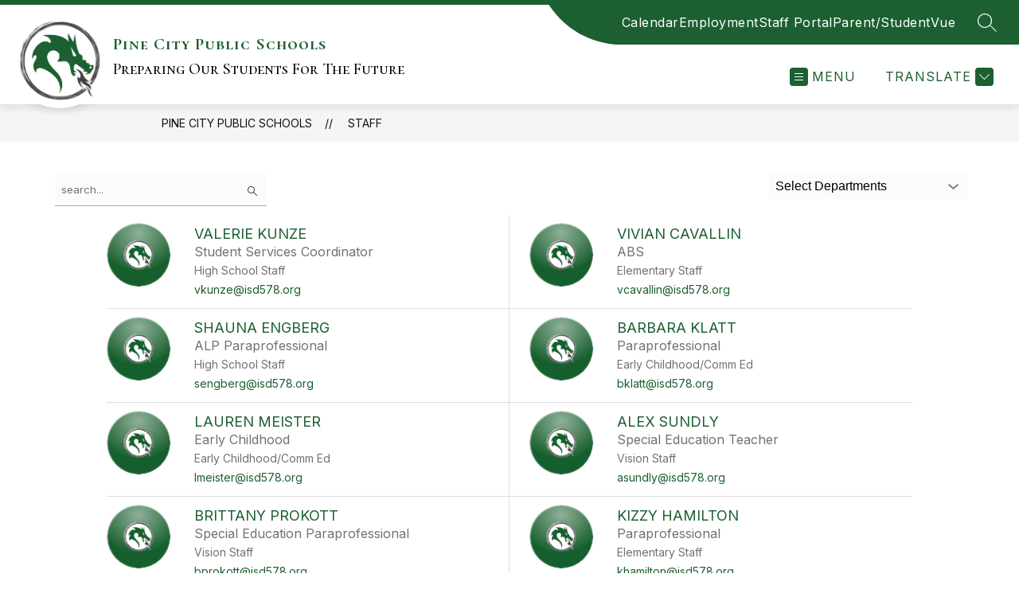

--- FILE ---
content_type: text/css
request_url: https://cmsv2-shared-assets.apptegy.net/Schools/Pine-City-4062/pine-city-css.css
body_size: 328
content:
/*district link in header*/
#h2 .right-mobile .right-left-menu {
  align-items: center;
}

#h2 .right-mobile .right-right-menu {
  align-items: center;
  justify-content: flex-end;
}

#view-header #cms-header .button-action.dynamicLink {
  text-decoration: none;
  font-size: 16px;
  line-height: 25px;
  letter-spacing: 1px;
  text-transform: uppercase;
  display: flex;
  align-items: center;
  margin-right: 28px;
  border-radius: 5px;
  color: var(--nav-color);
  flex: none;
}


@media only screen and (min-width: 961px) and (max-width: 1279px) {
  #view-header #cms-header .school-info {
    display: none;
  }
}

@media only screen and (min-width: 601px) and (max-width: 1024px) {
  #view-header #cms-header .button-action.dynamicLink {
    margin-top: 0;
  }
  #h2 .right-mobile .right-right-menu {
    padding-right: 0px !important;
    margin-right: -6px;
  }
  #h2 .right-mobile .right-left-menu {
    padding-left: 6px !important;
  }
  #h2 .right-mobile .right-left-menu .explore-menu-container {
    margin-right: 28px !important;
  }
}

@media only screen and (max-width: 600px) {
  #view-header #cms-header .button-action.dynamicLink {
    padding-bottom: 16px;
  }
}


--- FILE ---
content_type: text/javascript
request_url: https://cmsv2-static-cdn-prod.apptegy.net/static_js/e23bc0153031d3b2a87e16abd2c4f37973a6e0af/_nuxt/DPtiVfTU.js
body_size: 644
content:
import{_ as l,e as t,d as o,h as i,g as n,t as r}from"./DhsWKdIu.js";const s={name:"Arrow",props:{fillColor:{type:String,default:"#000"},title:{type:String,default:""}}},a={width:"7",height:"12",viewBox:"0 0 7 12",fill:"none",xmlns:"http://www.w3.org/2000/svg"},c={key:0},d=["fill"];function _(f,h,e,p,u,g){return o(),t("svg",a,[e.title?(o(),t("title",c,r(e.title),1)):i("",!0),n("path",{"fill-rule":"evenodd","clip-rule":"evenodd",d:"M6.35363 0.646447C6.54889 0.841709 6.54889 1.15829 6.35363 1.35355L1.70718 6L6.35363 10.6464C6.54889 10.8417 6.54889 11.1583 6.35363 11.3536C6.15837 11.5488 5.84178 11.5488 5.64652 11.3536L0.292969 6L5.64652 0.646447C5.84178 0.451184 6.15837 0.451184 6.35363 0.646447Z",fill:e.fillColor},null,8,d)])}const w=l(s,[["render",_]]);export{w as default};
//# sourceMappingURL=DPtiVfTU.js.map


--- FILE ---
content_type: text/javascript
request_url: https://cmsv2-static-cdn-prod.apptegy.net/static_js/e23bc0153031d3b2a87e16abd2c4f37973a6e0af/_nuxt/Clt-vk0q.js
body_size: 1208
content:
import{_ as y}from"./DjV7Y7Tl.js";import{_ as f,m as b,J as v,e as o,d as n,g as s,f as u,i as c,H as d,F as k,r as x,b as N,j as V,t as _,W as r,w as q,b6 as T,O as w,G as J,n as j,bz as B,aB as P}from"./DhsWKdIu.js";import C from"./DPtiVfTU.js";const D={name:"Pagination",components:{Arrow:C},props:{currentPage:{type:Number,default:1},totalPages:{type:Number,default:1},pageNameParam:{type:String,default:"page_no"}},data(){return{pageJump:null}},computed:{...b(["getGlobals"]),...b("translation",["getComponentTranslation"]),cssVars(){return{"--primary-color":P(this.getGlobals,"info.primary_color.hex","#000000"),"--secondary-color":P(this.getGlobals,"info.secondary_color.hex","#000000"),"--disabled-link":"#E1E1E1"}},paginationWithDots(){return B(this.currentPage,this.totalPages)},translations(){return this.getComponentTranslation("pagination")},prevLink(){return this.currentPage>1?{path:(this._.provides[r]||this.$route).path,query:{...(this._.provides[r]||this.$route).query,[this.pageNameParam]:this.currentPage-1}}:null},nextLink(){return this.currentPage<this.totalPages?{path:(this._.provides[r]||this.$route).path,query:{...(this._.provides[r]||this.$route).query,[this.pageNameParam]:this.currentPage+1}}:null}},methods:{goToPage(){if(this.pageJump>0&&this.pageJump<=this.totalPages)return j({query:{...(this._.provides[r]||this.$route).query,[this.pageNameParam]:this.pageJump}})}}},G=["aria-label"],L={class:"prev"},E={key:1,"aria-hidden":"true",role:"presentation"},S={class:"next"},W={class:"jump"},z={for:"jump-number"},F=["max","aria-label"];function K(l,i,a,A,m,e){const h=v("arrow"),g=y;return n(),o("nav",{class:"cms-pagination",style:J(e.cssVars),"aria-label":e.translations.pagination_navigation},[s("ul",null,[s("li",L,[u(g,{class:d(["image-button",{disabled:a.currentPage<=1}]),"aria-disabled":a.currentPage<=1,to:e.prevLink,"aria-label":a.currentPage>1?`${e.translations.previous_page}`:e.translations.previous_page_disabled,"aria-current":"false"},{default:c(()=>[u(h,{"fill-color":a.currentPage>1?e.cssVars["--primary-color"]:e.cssVars["--disabled-link"],"aria-hidden":"true"},null,8,["fill-color"])]),_:1},8,["aria-disabled","class","to","aria-label"])]),(n(!0),o(k,null,x(e.paginationWithDots,(t,p)=>(n(),o("li",{key:p,class:d({active:t==a.currentPage})},[t!=="..."?(n(),N(g,{key:0,to:{path:(l._.provides[r]||l.$route).path,query:{...(l._.provides[r]||l.$route).query,[a.pageNameParam]:t}},"aria-label":t==a.currentPage?`${e.translations.current_page} ${t}`:`${e.translations.go_to_page} ${t}`,"aria-current":t==a.currentPage?"page":null},{default:c(()=>[V(_(t),1)]),_:2},1032,["to","aria-label","aria-current"])):(n(),o("span",E,_(t),1))],2))),128)),s("li",S,[u(g,{class:d(["image-button",{disabled:a.currentPage>=a.totalPages}]),"aria-disabled":a.currentPage>=a.totalPages,disabled:a.currentPage>=a.totalPages,to:e.nextLink,"aria-label":a.currentPage<a.totalPages?`${e.translations.next_page}`:e.translations.next_page_disabled,"aria-current":"false"},{default:c(()=>[u(h,{"fill-color":a.currentPage<a.totalPages?e.cssVars["--primary-color"]:e.cssVars["--disabled-link"],"aria-hidden":"true"},null,8,["fill-color"])]),_:1},8,["aria-disabled","disabled","class","to","aria-label"])]),s("li",W,[s("label",z,_(e.translations.jump_to_page),1),q(s("input",{id:"jump-number","onUpdate:modelValue":i[0]||(i[0]=t=>m.pageJump=t),type:"number",min:"1",max:a.totalPages,"aria-label":`${e.translations.jump_to_page_input}`,onKeyup:i[1]||(i[1]=w((...t)=>e.goToPage&&e.goToPage(...t),["enter"]))},null,40,F),[[T,m.pageJump]])])])],12,G)}const O=f(D,[["render",K],["__scopeId","data-v-967f01ae"]]);export{O as default};
//# sourceMappingURL=Clt-vk0q.js.map
